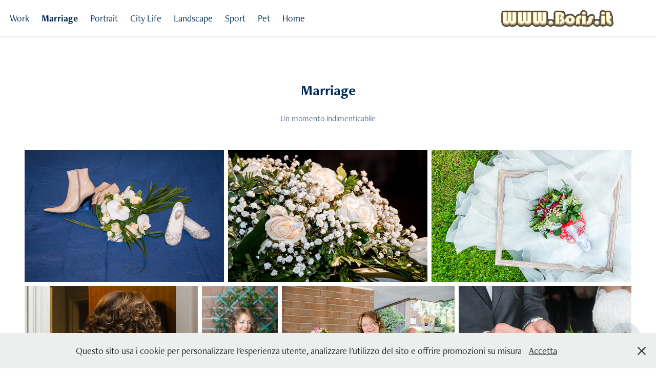

--- FILE ---
content_type: text/html; charset=utf-8
request_url: https://borisit.myportfolio.com/marriage
body_size: 8833
content:
<!DOCTYPE HTML>
<html lang="en-US">
<head>
  <meta charset="UTF-8" />
  <meta name="viewport" content="width=device-width, initial-scale=1" />
      <meta name="description"  content="Il Matrimonio un momento indimenticabile" />
      <meta name="twitter:card"  content="summary_large_image" />
      <meta name="twitter:site"  content="@AdobePortfolio" />
      <meta  property="og:title" content="WWW.BORIS.IT - Marriage" />
      <meta  property="og:description" content="Il Matrimonio un momento indimenticabile" />
      <meta  property="og:image" content="https://cdn.myportfolio.com/ecac29b2-b93a-43dc-999a-8c66cfd4f3b0/2d483d7a-2ac7-46bc-96c3-e623e976df25_rwc_0x0x995x491x995.png?h=2d007ed18addebebd6765286eae4bcd0" />
      <meta property="og:title" name="WWW.BORIS.IT">
      <meta property="og:description" content="Per una buona foto non Ë necessaria una buona fotocamera ma un buon occhio, For a good photo isnot necessary a good camera but a good eye">
      <meta property="og:url" content="http://www.boris.it">
      <meta charset="iso-8859-1">
        <link rel="icon" href="https://cdn.myportfolio.com/ecac29b2-b93a-43dc-999a-8c66cfd4f3b0/d40cd0b2-da36-49ec-94de-1ed8775ebdc5_carw_1x1x32.jpg?h=15f51a866925e6e1f9200ef54100e5bb" />
        <link rel="apple-touch-icon" href="https://cdn.myportfolio.com/ecac29b2-b93a-43dc-999a-8c66cfd4f3b0/6dab7180-b33a-45c4-acd1-e40181bb1ff0_carw_1x1x180.jpg?h=50b172b1ea0916693119a7af7483fc88" />
      <link rel="stylesheet" href="/dist/css/main.css" type="text/css" />
      <link rel="stylesheet" href="https://cdn.myportfolio.com/ecac29b2-b93a-43dc-999a-8c66cfd4f3b0/c13b3488a8232c00b19ab5be864699df1753686078.css?h=a2e44054844c4e53089cd85dbf52f7ee" type="text/css" />
    <link rel="canonical" href="https://borisit.myportfolio.com/marriage" />
      <title>WWW.BORIS.IT - Marriage</title>
    <script type="text/javascript" src="//use.typekit.net/ik/[base64].js?cb=35f77bfb8b50944859ea3d3804e7194e7a3173fb" async onload="
    try {
      window.Typekit.load();
    } catch (e) {
      console.warn('Typekit not loaded.');
    }
    "></script>
</head>
  <body class="transition-enabled">  <div class='page-background-video page-background-video-with-panel'>
  </div>
  <div class="js-responsive-nav">
    <div class="responsive-nav">
      <div class="close-responsive-click-area js-close-responsive-nav">
        <div class="close-responsive-button"></div>
      </div>
          <nav class="nav-container" data-hover-hint="nav" data-hover-hint-placement="bottom-start">
                <div class="gallery-title"><a href="/work" >Work</a></div>
            <div class="project-title"><a href="/marriage" class="active">Marriage</a></div>
            <div class="project-title"><a href="/ritratti" >Portrait</a></div>
            <div class="project-title"><a href="/city-life" >City Life</a></div>
            <div class="project-title"><a href="/panorama" >Landscape</a></div>
            <div class="project-title"><a href="/sport" >Sport</a></div>
            <div class="project-title"><a href="/urbex" >Pet</a></div>
      <div class="page-title">
        <a href="/home" >Home</a>
      </div>
          </nav>
    </div>
  </div>
    <header class="site-header js-site-header  js-fixed-nav" data-context="theme.nav" data-hover-hint="nav" data-hover-hint-placement="top-start">
        <nav class="nav-container" data-hover-hint="nav" data-hover-hint-placement="bottom-start">
                <div class="gallery-title"><a href="/work" >Work</a></div>
            <div class="project-title"><a href="/marriage" class="active">Marriage</a></div>
            <div class="project-title"><a href="/ritratti" >Portrait</a></div>
            <div class="project-title"><a href="/city-life" >City Life</a></div>
            <div class="project-title"><a href="/panorama" >Landscape</a></div>
            <div class="project-title"><a href="/sport" >Sport</a></div>
            <div class="project-title"><a href="/urbex" >Pet</a></div>
      <div class="page-title">
        <a href="/home" >Home</a>
      </div>
        </nav>
        <div class="logo-wrap" data-context="theme.logo.header" data-hover-hint="logo" data-hover-hint-placement="bottom-start">
          <div class="logo e2e-site-logo-text logo-image  ">
    <a href="/home" class="image-normal image-link">
      <img src="https://cdn.myportfolio.com/ecac29b2-b93a-43dc-999a-8c66cfd4f3b0/8f7a5536-250a-42d8-b2da-523f3700fd2b_rwc_5x0x226x40x4096.png?h=585f11f45e478e507c2a644f2c1bb563" alt="Boris Pennisi">
    </a>
          </div>
        </div>
        <div class="hamburger-click-area js-hamburger">
          <div class="hamburger">
            <i></i>
            <i></i>
            <i></i>
          </div>
        </div>
    </header>
    <div class="header-placeholder"></div>
  <div class="site-wrap cfix js-site-wrap">
    <div class="site-container">
      <div class="site-content e2e-site-content">
        <main>
  <div class="page-container" data-context="page.page.container" data-hover-hint="pageContainer">
    <section class="page standard-modules">
        <header class="page-header content" data-context="pages" data-identity="id:p6128bac48304c7993646b88fa08c99d79b96d84ab8514abdb2f64" data-hover-hint="pageHeader" data-hover-hint-id="p6128bac48304c7993646b88fa08c99d79b96d84ab8514abdb2f64">
            <h1 class="title preserve-whitespace e2e-site-logo-text">Marriage</h1>
            <div class="custom1 preserve-whitespace">Un momento indimenticabile</div>
        </header>
      <div class="page-content js-page-content" data-context="pages" data-identity="id:p6128bac48304c7993646b88fa08c99d79b96d84ab8514abdb2f64">
        <div id="project-canvas" class="js-project-modules modules content">
          <div id="project-modules">
              
              
              
              
              
              
              
              <div class="project-module module media_collection project-module-media_collection" data-id="m61788b10d17fcfc3cf0eba152f3d19ad774fc08af7a443e609f35"  style="padding-top: px;
padding-bottom: px;
">
  <div class="grid--main js-grid-main" data-grid-max-images="
  ">
    <div class="grid__item-container js-grid-item-container" data-flex-grow="391.52941176471" style="width:391.52941176471px; flex-grow:391.52941176471;" data-width="1920" data-height="1275">
      <script type="text/html" class="js-lightbox-slide-content">
        <div class="grid__image-wrapper">
          <img src="https://cdn.myportfolio.com/ecac29b2-b93a-43dc-999a-8c66cfd4f3b0/3cac741f-7e11-4dbc-8174-7cc129e07672_rw_1920.jpg?h=8b0a999f54bd3a8601b272c07268641e" srcset="https://cdn.myportfolio.com/ecac29b2-b93a-43dc-999a-8c66cfd4f3b0/3cac741f-7e11-4dbc-8174-7cc129e07672_rw_600.jpg?h=65e795dde1858a878cbcd2e2fc1220c8 600w,https://cdn.myportfolio.com/ecac29b2-b93a-43dc-999a-8c66cfd4f3b0/3cac741f-7e11-4dbc-8174-7cc129e07672_rw_1200.jpg?h=fa12f5629aa2fb066ce2344cc6389ec2 1200w,https://cdn.myportfolio.com/ecac29b2-b93a-43dc-999a-8c66cfd4f3b0/3cac741f-7e11-4dbc-8174-7cc129e07672_rw_1920.jpg?h=8b0a999f54bd3a8601b272c07268641e 1920w,"  sizes="(max-width: 1920px) 100vw, 1920px">
        <div>
      </script>
      <img
        class="grid__item-image js-grid__item-image grid__item-image-lazy js-lazy"
        src="[data-uri]"
        
        data-src="https://cdn.myportfolio.com/ecac29b2-b93a-43dc-999a-8c66cfd4f3b0/3cac741f-7e11-4dbc-8174-7cc129e07672_rw_1920.jpg?h=8b0a999f54bd3a8601b272c07268641e"
        data-srcset="https://cdn.myportfolio.com/ecac29b2-b93a-43dc-999a-8c66cfd4f3b0/3cac741f-7e11-4dbc-8174-7cc129e07672_rw_600.jpg?h=65e795dde1858a878cbcd2e2fc1220c8 600w,https://cdn.myportfolio.com/ecac29b2-b93a-43dc-999a-8c66cfd4f3b0/3cac741f-7e11-4dbc-8174-7cc129e07672_rw_1200.jpg?h=fa12f5629aa2fb066ce2344cc6389ec2 1200w,https://cdn.myportfolio.com/ecac29b2-b93a-43dc-999a-8c66cfd4f3b0/3cac741f-7e11-4dbc-8174-7cc129e07672_rw_1920.jpg?h=8b0a999f54bd3a8601b272c07268641e 1920w,"
      >
      <span class="grid__item-filler" style="padding-bottom:66.40625%;"></span>
    </div>
    <div class="grid__item-container js-grid-item-container" data-flex-grow="391.52941176471" style="width:391.52941176471px; flex-grow:391.52941176471;" data-width="1920" data-height="1275">
      <script type="text/html" class="js-lightbox-slide-content">
        <div class="grid__image-wrapper">
          <img src="https://cdn.myportfolio.com/ecac29b2-b93a-43dc-999a-8c66cfd4f3b0/7507cef4-d6dc-4f8b-9b98-889b73a28313_rw_1920.jpg?h=24f9e4c376bf94b9f948fbece65560b6" srcset="https://cdn.myportfolio.com/ecac29b2-b93a-43dc-999a-8c66cfd4f3b0/7507cef4-d6dc-4f8b-9b98-889b73a28313_rw_600.jpg?h=966d1bbc05f92cd9142821c82b69c2ee 600w,https://cdn.myportfolio.com/ecac29b2-b93a-43dc-999a-8c66cfd4f3b0/7507cef4-d6dc-4f8b-9b98-889b73a28313_rw_1200.jpg?h=57c9a6508cc2c417eef9f54ecddee117 1200w,https://cdn.myportfolio.com/ecac29b2-b93a-43dc-999a-8c66cfd4f3b0/7507cef4-d6dc-4f8b-9b98-889b73a28313_rw_1920.jpg?h=24f9e4c376bf94b9f948fbece65560b6 1920w,"  sizes="(max-width: 1920px) 100vw, 1920px">
        <div>
      </script>
      <img
        class="grid__item-image js-grid__item-image grid__item-image-lazy js-lazy"
        src="[data-uri]"
        
        data-src="https://cdn.myportfolio.com/ecac29b2-b93a-43dc-999a-8c66cfd4f3b0/7507cef4-d6dc-4f8b-9b98-889b73a28313_rw_1920.jpg?h=24f9e4c376bf94b9f948fbece65560b6"
        data-srcset="https://cdn.myportfolio.com/ecac29b2-b93a-43dc-999a-8c66cfd4f3b0/7507cef4-d6dc-4f8b-9b98-889b73a28313_rw_600.jpg?h=966d1bbc05f92cd9142821c82b69c2ee 600w,https://cdn.myportfolio.com/ecac29b2-b93a-43dc-999a-8c66cfd4f3b0/7507cef4-d6dc-4f8b-9b98-889b73a28313_rw_1200.jpg?h=57c9a6508cc2c417eef9f54ecddee117 1200w,https://cdn.myportfolio.com/ecac29b2-b93a-43dc-999a-8c66cfd4f3b0/7507cef4-d6dc-4f8b-9b98-889b73a28313_rw_1920.jpg?h=24f9e4c376bf94b9f948fbece65560b6 1920w,"
      >
      <span class="grid__item-filler" style="padding-bottom:66.40625%;"></span>
    </div>
    <div class="grid__item-container js-grid-item-container" data-flex-grow="392.45283018868" style="width:392.45283018868px; flex-grow:392.45283018868;" data-width="1920" data-height="1272">
      <script type="text/html" class="js-lightbox-slide-content">
        <div class="grid__image-wrapper">
          <img src="https://cdn.myportfolio.com/ecac29b2-b93a-43dc-999a-8c66cfd4f3b0/d65f068f-b998-4365-ad44-b426d47543c7_rw_1920.jpg?h=c48ce7e8cb695cc277fe51895225e0aa" srcset="https://cdn.myportfolio.com/ecac29b2-b93a-43dc-999a-8c66cfd4f3b0/d65f068f-b998-4365-ad44-b426d47543c7_rw_600.jpg?h=4573b412e9d23f0ab9f8eb99e4321176 600w,https://cdn.myportfolio.com/ecac29b2-b93a-43dc-999a-8c66cfd4f3b0/d65f068f-b998-4365-ad44-b426d47543c7_rw_1200.jpg?h=f962f0d3f4b5757faa3605e459e73276 1200w,https://cdn.myportfolio.com/ecac29b2-b93a-43dc-999a-8c66cfd4f3b0/d65f068f-b998-4365-ad44-b426d47543c7_rw_1920.jpg?h=c48ce7e8cb695cc277fe51895225e0aa 1920w,"  sizes="(max-width: 1920px) 100vw, 1920px">
        <div>
      </script>
      <img
        class="grid__item-image js-grid__item-image grid__item-image-lazy js-lazy"
        src="[data-uri]"
        
        data-src="https://cdn.myportfolio.com/ecac29b2-b93a-43dc-999a-8c66cfd4f3b0/d65f068f-b998-4365-ad44-b426d47543c7_rw_1920.jpg?h=c48ce7e8cb695cc277fe51895225e0aa"
        data-srcset="https://cdn.myportfolio.com/ecac29b2-b93a-43dc-999a-8c66cfd4f3b0/d65f068f-b998-4365-ad44-b426d47543c7_rw_600.jpg?h=4573b412e9d23f0ab9f8eb99e4321176 600w,https://cdn.myportfolio.com/ecac29b2-b93a-43dc-999a-8c66cfd4f3b0/d65f068f-b998-4365-ad44-b426d47543c7_rw_1200.jpg?h=f962f0d3f4b5757faa3605e459e73276 1200w,https://cdn.myportfolio.com/ecac29b2-b93a-43dc-999a-8c66cfd4f3b0/d65f068f-b998-4365-ad44-b426d47543c7_rw_1920.jpg?h=c48ce7e8cb695cc277fe51895225e0aa 1920w,"
      >
      <span class="grid__item-filler" style="padding-bottom:66.25%;"></span>
    </div>
    <div class="grid__item-container js-grid-item-container" data-flex-grow="392.45283018868" style="width:392.45283018868px; flex-grow:392.45283018868;" data-width="1920" data-height="1272">
      <script type="text/html" class="js-lightbox-slide-content">
        <div class="grid__image-wrapper">
          <img src="https://cdn.myportfolio.com/ecac29b2-b93a-43dc-999a-8c66cfd4f3b0/1c2ff6ce-85b5-4bf1-ac14-63996f7b541e_rw_1920.jpg?h=16ddb2a6f0a3af5aeeb21596b550c72f" srcset="https://cdn.myportfolio.com/ecac29b2-b93a-43dc-999a-8c66cfd4f3b0/1c2ff6ce-85b5-4bf1-ac14-63996f7b541e_rw_600.jpg?h=a05888bd82bdc4d1c66e3ff05a1a8250 600w,https://cdn.myportfolio.com/ecac29b2-b93a-43dc-999a-8c66cfd4f3b0/1c2ff6ce-85b5-4bf1-ac14-63996f7b541e_rw_1200.jpg?h=9966319256f3c5b2376c02663a8a0113 1200w,https://cdn.myportfolio.com/ecac29b2-b93a-43dc-999a-8c66cfd4f3b0/1c2ff6ce-85b5-4bf1-ac14-63996f7b541e_rw_1920.jpg?h=16ddb2a6f0a3af5aeeb21596b550c72f 1920w,"  sizes="(max-width: 1920px) 100vw, 1920px">
        <div>
      </script>
      <img
        class="grid__item-image js-grid__item-image grid__item-image-lazy js-lazy"
        src="[data-uri]"
        
        data-src="https://cdn.myportfolio.com/ecac29b2-b93a-43dc-999a-8c66cfd4f3b0/1c2ff6ce-85b5-4bf1-ac14-63996f7b541e_rw_1920.jpg?h=16ddb2a6f0a3af5aeeb21596b550c72f"
        data-srcset="https://cdn.myportfolio.com/ecac29b2-b93a-43dc-999a-8c66cfd4f3b0/1c2ff6ce-85b5-4bf1-ac14-63996f7b541e_rw_600.jpg?h=a05888bd82bdc4d1c66e3ff05a1a8250 600w,https://cdn.myportfolio.com/ecac29b2-b93a-43dc-999a-8c66cfd4f3b0/1c2ff6ce-85b5-4bf1-ac14-63996f7b541e_rw_1200.jpg?h=9966319256f3c5b2376c02663a8a0113 1200w,https://cdn.myportfolio.com/ecac29b2-b93a-43dc-999a-8c66cfd4f3b0/1c2ff6ce-85b5-4bf1-ac14-63996f7b541e_rw_1920.jpg?h=16ddb2a6f0a3af5aeeb21596b550c72f 1920w,"
      >
      <span class="grid__item-filler" style="padding-bottom:66.25%;"></span>
    </div>
    <div class="grid__item-container js-grid-item-container" data-flex-grow="172.25" style="width:172.25px; flex-grow:172.25;" data-width="1272" data-height="1920">
      <script type="text/html" class="js-lightbox-slide-content">
        <div class="grid__image-wrapper">
          <img src="https://cdn.myportfolio.com/ecac29b2-b93a-43dc-999a-8c66cfd4f3b0/378b79e1-3678-455e-8cb3-359bdc277727_rw_1920.jpg?h=fbc5728be3f30156b64c6e928ee28c50" srcset="https://cdn.myportfolio.com/ecac29b2-b93a-43dc-999a-8c66cfd4f3b0/378b79e1-3678-455e-8cb3-359bdc277727_rw_600.jpg?h=c55a08620876b5b768c0c02073cf404b 600w,https://cdn.myportfolio.com/ecac29b2-b93a-43dc-999a-8c66cfd4f3b0/378b79e1-3678-455e-8cb3-359bdc277727_rw_1200.jpg?h=5faad091b3e1daad2310e601f913d1d0 1200w,https://cdn.myportfolio.com/ecac29b2-b93a-43dc-999a-8c66cfd4f3b0/378b79e1-3678-455e-8cb3-359bdc277727_rw_1920.jpg?h=fbc5728be3f30156b64c6e928ee28c50 1272w,"  sizes="(max-width: 1272px) 100vw, 1272px">
        <div>
      </script>
      <img
        class="grid__item-image js-grid__item-image grid__item-image-lazy js-lazy"
        src="[data-uri]"
        
        data-src="https://cdn.myportfolio.com/ecac29b2-b93a-43dc-999a-8c66cfd4f3b0/378b79e1-3678-455e-8cb3-359bdc277727_rw_1920.jpg?h=fbc5728be3f30156b64c6e928ee28c50"
        data-srcset="https://cdn.myportfolio.com/ecac29b2-b93a-43dc-999a-8c66cfd4f3b0/378b79e1-3678-455e-8cb3-359bdc277727_rw_600.jpg?h=c55a08620876b5b768c0c02073cf404b 600w,https://cdn.myportfolio.com/ecac29b2-b93a-43dc-999a-8c66cfd4f3b0/378b79e1-3678-455e-8cb3-359bdc277727_rw_1200.jpg?h=5faad091b3e1daad2310e601f913d1d0 1200w,https://cdn.myportfolio.com/ecac29b2-b93a-43dc-999a-8c66cfd4f3b0/378b79e1-3678-455e-8cb3-359bdc277727_rw_1920.jpg?h=fbc5728be3f30156b64c6e928ee28c50 1272w,"
      >
      <span class="grid__item-filler" style="padding-bottom:150.94339622642%;"></span>
    </div>
    <div class="grid__item-container js-grid-item-container" data-flex-grow="392.45283018868" style="width:392.45283018868px; flex-grow:392.45283018868;" data-width="1920" data-height="1272">
      <script type="text/html" class="js-lightbox-slide-content">
        <div class="grid__image-wrapper">
          <img src="https://cdn.myportfolio.com/ecac29b2-b93a-43dc-999a-8c66cfd4f3b0/938a3ac9-2b33-47b3-9e4c-e420657c6152_rw_1920.jpg?h=b28ce343caac4ab95487863b66f3df6c" srcset="https://cdn.myportfolio.com/ecac29b2-b93a-43dc-999a-8c66cfd4f3b0/938a3ac9-2b33-47b3-9e4c-e420657c6152_rw_600.jpg?h=20169b2f050c4957440be0a745f4a32c 600w,https://cdn.myportfolio.com/ecac29b2-b93a-43dc-999a-8c66cfd4f3b0/938a3ac9-2b33-47b3-9e4c-e420657c6152_rw_1200.jpg?h=3bad51804f9e443965fbdc4d6eff44b9 1200w,https://cdn.myportfolio.com/ecac29b2-b93a-43dc-999a-8c66cfd4f3b0/938a3ac9-2b33-47b3-9e4c-e420657c6152_rw_1920.jpg?h=b28ce343caac4ab95487863b66f3df6c 1920w,"  sizes="(max-width: 1920px) 100vw, 1920px">
        <div>
      </script>
      <img
        class="grid__item-image js-grid__item-image grid__item-image-lazy js-lazy"
        src="[data-uri]"
        
        data-src="https://cdn.myportfolio.com/ecac29b2-b93a-43dc-999a-8c66cfd4f3b0/938a3ac9-2b33-47b3-9e4c-e420657c6152_rw_1920.jpg?h=b28ce343caac4ab95487863b66f3df6c"
        data-srcset="https://cdn.myportfolio.com/ecac29b2-b93a-43dc-999a-8c66cfd4f3b0/938a3ac9-2b33-47b3-9e4c-e420657c6152_rw_600.jpg?h=20169b2f050c4957440be0a745f4a32c 600w,https://cdn.myportfolio.com/ecac29b2-b93a-43dc-999a-8c66cfd4f3b0/938a3ac9-2b33-47b3-9e4c-e420657c6152_rw_1200.jpg?h=3bad51804f9e443965fbdc4d6eff44b9 1200w,https://cdn.myportfolio.com/ecac29b2-b93a-43dc-999a-8c66cfd4f3b0/938a3ac9-2b33-47b3-9e4c-e420657c6152_rw_1920.jpg?h=b28ce343caac4ab95487863b66f3df6c 1920w,"
      >
      <span class="grid__item-filler" style="padding-bottom:66.25%;"></span>
    </div>
    <div class="grid__item-container js-grid-item-container" data-flex-grow="391.52941176471" style="width:391.52941176471px; flex-grow:391.52941176471;" data-width="1920" data-height="1275">
      <script type="text/html" class="js-lightbox-slide-content">
        <div class="grid__image-wrapper">
          <img src="https://cdn.myportfolio.com/ecac29b2-b93a-43dc-999a-8c66cfd4f3b0/fd12a9e6-918d-4799-bd83-ac36361b2a31_rw_1920.jpg?h=89fb1d3d86b9debf1b0467dd422314bb" srcset="https://cdn.myportfolio.com/ecac29b2-b93a-43dc-999a-8c66cfd4f3b0/fd12a9e6-918d-4799-bd83-ac36361b2a31_rw_600.jpg?h=b96d164b3bb50baaf8bc01445761e3fc 600w,https://cdn.myportfolio.com/ecac29b2-b93a-43dc-999a-8c66cfd4f3b0/fd12a9e6-918d-4799-bd83-ac36361b2a31_rw_1200.jpg?h=a7d4eb328347da5614c4318e5179f7e4 1200w,https://cdn.myportfolio.com/ecac29b2-b93a-43dc-999a-8c66cfd4f3b0/fd12a9e6-918d-4799-bd83-ac36361b2a31_rw_1920.jpg?h=89fb1d3d86b9debf1b0467dd422314bb 1920w,"  sizes="(max-width: 1920px) 100vw, 1920px">
        <div>
      </script>
      <img
        class="grid__item-image js-grid__item-image grid__item-image-lazy js-lazy"
        src="[data-uri]"
        
        data-src="https://cdn.myportfolio.com/ecac29b2-b93a-43dc-999a-8c66cfd4f3b0/fd12a9e6-918d-4799-bd83-ac36361b2a31_rw_1920.jpg?h=89fb1d3d86b9debf1b0467dd422314bb"
        data-srcset="https://cdn.myportfolio.com/ecac29b2-b93a-43dc-999a-8c66cfd4f3b0/fd12a9e6-918d-4799-bd83-ac36361b2a31_rw_600.jpg?h=b96d164b3bb50baaf8bc01445761e3fc 600w,https://cdn.myportfolio.com/ecac29b2-b93a-43dc-999a-8c66cfd4f3b0/fd12a9e6-918d-4799-bd83-ac36361b2a31_rw_1200.jpg?h=a7d4eb328347da5614c4318e5179f7e4 1200w,https://cdn.myportfolio.com/ecac29b2-b93a-43dc-999a-8c66cfd4f3b0/fd12a9e6-918d-4799-bd83-ac36361b2a31_rw_1920.jpg?h=89fb1d3d86b9debf1b0467dd422314bb 1920w,"
      >
      <span class="grid__item-filler" style="padding-bottom:66.40625%;"></span>
    </div>
    <div class="grid__item-container js-grid-item-container" data-flex-grow="391.52941176471" style="width:391.52941176471px; flex-grow:391.52941176471;" data-width="1920" data-height="1275">
      <script type="text/html" class="js-lightbox-slide-content">
        <div class="grid__image-wrapper">
          <img src="https://cdn.myportfolio.com/ecac29b2-b93a-43dc-999a-8c66cfd4f3b0/ea89af38-4c25-49c5-a002-1c0c3deedb6d_rw_1920.jpg?h=ae5fd0c3e0f93c9d06b384c173c6f814" srcset="https://cdn.myportfolio.com/ecac29b2-b93a-43dc-999a-8c66cfd4f3b0/ea89af38-4c25-49c5-a002-1c0c3deedb6d_rw_600.jpg?h=4cdedd0d11230baca8b7ebc31a71ad02 600w,https://cdn.myportfolio.com/ecac29b2-b93a-43dc-999a-8c66cfd4f3b0/ea89af38-4c25-49c5-a002-1c0c3deedb6d_rw_1200.jpg?h=c3a710ed46ca3c9b8e8922ab5fdb1f82 1200w,https://cdn.myportfolio.com/ecac29b2-b93a-43dc-999a-8c66cfd4f3b0/ea89af38-4c25-49c5-a002-1c0c3deedb6d_rw_1920.jpg?h=ae5fd0c3e0f93c9d06b384c173c6f814 1920w,"  sizes="(max-width: 1920px) 100vw, 1920px">
        <div>
      </script>
      <img
        class="grid__item-image js-grid__item-image grid__item-image-lazy js-lazy"
        src="[data-uri]"
        
        data-src="https://cdn.myportfolio.com/ecac29b2-b93a-43dc-999a-8c66cfd4f3b0/ea89af38-4c25-49c5-a002-1c0c3deedb6d_rw_1920.jpg?h=ae5fd0c3e0f93c9d06b384c173c6f814"
        data-srcset="https://cdn.myportfolio.com/ecac29b2-b93a-43dc-999a-8c66cfd4f3b0/ea89af38-4c25-49c5-a002-1c0c3deedb6d_rw_600.jpg?h=4cdedd0d11230baca8b7ebc31a71ad02 600w,https://cdn.myportfolio.com/ecac29b2-b93a-43dc-999a-8c66cfd4f3b0/ea89af38-4c25-49c5-a002-1c0c3deedb6d_rw_1200.jpg?h=c3a710ed46ca3c9b8e8922ab5fdb1f82 1200w,https://cdn.myportfolio.com/ecac29b2-b93a-43dc-999a-8c66cfd4f3b0/ea89af38-4c25-49c5-a002-1c0c3deedb6d_rw_1920.jpg?h=ae5fd0c3e0f93c9d06b384c173c6f814 1920w,"
      >
      <span class="grid__item-filler" style="padding-bottom:66.40625%;"></span>
    </div>
    <div class="grid__item-container js-grid-item-container" data-flex-grow="392.45283018868" style="width:392.45283018868px; flex-grow:392.45283018868;" data-width="1920" data-height="1272">
      <script type="text/html" class="js-lightbox-slide-content">
        <div class="grid__image-wrapper">
          <img src="https://cdn.myportfolio.com/ecac29b2-b93a-43dc-999a-8c66cfd4f3b0/593e10a3-d196-4b69-9ebc-d40d545b5beb_rw_1920.jpg?h=bf70ae56c34041130fc05d4bef7483c9" srcset="https://cdn.myportfolio.com/ecac29b2-b93a-43dc-999a-8c66cfd4f3b0/593e10a3-d196-4b69-9ebc-d40d545b5beb_rw_600.jpg?h=1de990ea897486dd36705ae73f2666f1 600w,https://cdn.myportfolio.com/ecac29b2-b93a-43dc-999a-8c66cfd4f3b0/593e10a3-d196-4b69-9ebc-d40d545b5beb_rw_1200.jpg?h=d36d651a7d9075baa03bccd197a80b13 1200w,https://cdn.myportfolio.com/ecac29b2-b93a-43dc-999a-8c66cfd4f3b0/593e10a3-d196-4b69-9ebc-d40d545b5beb_rw_1920.jpg?h=bf70ae56c34041130fc05d4bef7483c9 1920w,"  sizes="(max-width: 1920px) 100vw, 1920px">
        <div>
      </script>
      <img
        class="grid__item-image js-grid__item-image grid__item-image-lazy js-lazy"
        src="[data-uri]"
        
        data-src="https://cdn.myportfolio.com/ecac29b2-b93a-43dc-999a-8c66cfd4f3b0/593e10a3-d196-4b69-9ebc-d40d545b5beb_rw_1920.jpg?h=bf70ae56c34041130fc05d4bef7483c9"
        data-srcset="https://cdn.myportfolio.com/ecac29b2-b93a-43dc-999a-8c66cfd4f3b0/593e10a3-d196-4b69-9ebc-d40d545b5beb_rw_600.jpg?h=1de990ea897486dd36705ae73f2666f1 600w,https://cdn.myportfolio.com/ecac29b2-b93a-43dc-999a-8c66cfd4f3b0/593e10a3-d196-4b69-9ebc-d40d545b5beb_rw_1200.jpg?h=d36d651a7d9075baa03bccd197a80b13 1200w,https://cdn.myportfolio.com/ecac29b2-b93a-43dc-999a-8c66cfd4f3b0/593e10a3-d196-4b69-9ebc-d40d545b5beb_rw_1920.jpg?h=bf70ae56c34041130fc05d4bef7483c9 1920w,"
      >
      <span class="grid__item-filler" style="padding-bottom:66.25%;"></span>
    </div>
    <div class="grid__item-container js-grid-item-container" data-flex-grow="390.6103286385" style="width:390.6103286385px; flex-grow:390.6103286385;" data-width="1920" data-height="1278">
      <script type="text/html" class="js-lightbox-slide-content">
        <div class="grid__image-wrapper">
          <img src="https://cdn.myportfolio.com/ecac29b2-b93a-43dc-999a-8c66cfd4f3b0/e63b6e6e-4480-4946-9b28-9a73de523640_rw_1920.jpg?h=db18438a50f2c1182f4317eb607b7654" srcset="https://cdn.myportfolio.com/ecac29b2-b93a-43dc-999a-8c66cfd4f3b0/e63b6e6e-4480-4946-9b28-9a73de523640_rw_600.jpg?h=1883665ad722849027fcae3d04632dc3 600w,https://cdn.myportfolio.com/ecac29b2-b93a-43dc-999a-8c66cfd4f3b0/e63b6e6e-4480-4946-9b28-9a73de523640_rw_1200.jpg?h=4b2a6dd610899e92dc7a4ef793b4ddb0 1200w,https://cdn.myportfolio.com/ecac29b2-b93a-43dc-999a-8c66cfd4f3b0/e63b6e6e-4480-4946-9b28-9a73de523640_rw_1920.jpg?h=db18438a50f2c1182f4317eb607b7654 1920w,"  sizes="(max-width: 1920px) 100vw, 1920px">
        <div>
      </script>
      <img
        class="grid__item-image js-grid__item-image grid__item-image-lazy js-lazy"
        src="[data-uri]"
        
        data-src="https://cdn.myportfolio.com/ecac29b2-b93a-43dc-999a-8c66cfd4f3b0/e63b6e6e-4480-4946-9b28-9a73de523640_rw_1920.jpg?h=db18438a50f2c1182f4317eb607b7654"
        data-srcset="https://cdn.myportfolio.com/ecac29b2-b93a-43dc-999a-8c66cfd4f3b0/e63b6e6e-4480-4946-9b28-9a73de523640_rw_600.jpg?h=1883665ad722849027fcae3d04632dc3 600w,https://cdn.myportfolio.com/ecac29b2-b93a-43dc-999a-8c66cfd4f3b0/e63b6e6e-4480-4946-9b28-9a73de523640_rw_1200.jpg?h=4b2a6dd610899e92dc7a4ef793b4ddb0 1200w,https://cdn.myportfolio.com/ecac29b2-b93a-43dc-999a-8c66cfd4f3b0/e63b6e6e-4480-4946-9b28-9a73de523640_rw_1920.jpg?h=db18438a50f2c1182f4317eb607b7654 1920w,"
      >
      <span class="grid__item-filler" style="padding-bottom:66.5625%;"></span>
    </div>
    <div class="grid__item-container js-grid-item-container" data-flex-grow="173.33333333333" style="width:173.33333333333px; flex-grow:173.33333333333;" data-width="1280" data-height="1920">
      <script type="text/html" class="js-lightbox-slide-content">
        <div class="grid__image-wrapper">
          <img src="https://cdn.myportfolio.com/ecac29b2-b93a-43dc-999a-8c66cfd4f3b0/d477a25d-a362-4a7a-aaba-af46b17a6e49_rw_1920.jpg?h=185405fa12e64331ce777ac9e815474c" srcset="https://cdn.myportfolio.com/ecac29b2-b93a-43dc-999a-8c66cfd4f3b0/d477a25d-a362-4a7a-aaba-af46b17a6e49_rw_600.jpg?h=1035ee69d32315cf0ed4417c5d395508 600w,https://cdn.myportfolio.com/ecac29b2-b93a-43dc-999a-8c66cfd4f3b0/d477a25d-a362-4a7a-aaba-af46b17a6e49_rw_1200.jpg?h=e77bc998ebd383c10a303d00fc48074f 1200w,https://cdn.myportfolio.com/ecac29b2-b93a-43dc-999a-8c66cfd4f3b0/d477a25d-a362-4a7a-aaba-af46b17a6e49_rw_1920.jpg?h=185405fa12e64331ce777ac9e815474c 1280w,"  sizes="(max-width: 1280px) 100vw, 1280px">
        <div>
      </script>
      <img
        class="grid__item-image js-grid__item-image grid__item-image-lazy js-lazy"
        src="[data-uri]"
        
        data-src="https://cdn.myportfolio.com/ecac29b2-b93a-43dc-999a-8c66cfd4f3b0/d477a25d-a362-4a7a-aaba-af46b17a6e49_rw_1920.jpg?h=185405fa12e64331ce777ac9e815474c"
        data-srcset="https://cdn.myportfolio.com/ecac29b2-b93a-43dc-999a-8c66cfd4f3b0/d477a25d-a362-4a7a-aaba-af46b17a6e49_rw_600.jpg?h=1035ee69d32315cf0ed4417c5d395508 600w,https://cdn.myportfolio.com/ecac29b2-b93a-43dc-999a-8c66cfd4f3b0/d477a25d-a362-4a7a-aaba-af46b17a6e49_rw_1200.jpg?h=e77bc998ebd383c10a303d00fc48074f 1200w,https://cdn.myportfolio.com/ecac29b2-b93a-43dc-999a-8c66cfd4f3b0/d477a25d-a362-4a7a-aaba-af46b17a6e49_rw_1920.jpg?h=185405fa12e64331ce777ac9e815474c 1280w,"
      >
      <span class="grid__item-filler" style="padding-bottom:150%;"></span>
    </div>
    <div class="grid__item-container js-grid-item-container" data-flex-grow="173.33333333333" style="width:173.33333333333px; flex-grow:173.33333333333;" data-width="1280" data-height="1920">
      <script type="text/html" class="js-lightbox-slide-content">
        <div class="grid__image-wrapper">
          <img src="https://cdn.myportfolio.com/ecac29b2-b93a-43dc-999a-8c66cfd4f3b0/280fbfc4-f874-4e4b-88f4-cf2e54b11bde_rw_1920.jpg?h=c7492728f85c840351fe1d65a7d9a050" srcset="https://cdn.myportfolio.com/ecac29b2-b93a-43dc-999a-8c66cfd4f3b0/280fbfc4-f874-4e4b-88f4-cf2e54b11bde_rw_600.jpg?h=d4039d30198c29c700f10fef172bbc63 600w,https://cdn.myportfolio.com/ecac29b2-b93a-43dc-999a-8c66cfd4f3b0/280fbfc4-f874-4e4b-88f4-cf2e54b11bde_rw_1200.jpg?h=2a806faa71fa4f231f1b7063eb080736 1200w,https://cdn.myportfolio.com/ecac29b2-b93a-43dc-999a-8c66cfd4f3b0/280fbfc4-f874-4e4b-88f4-cf2e54b11bde_rw_1920.jpg?h=c7492728f85c840351fe1d65a7d9a050 1280w,"  sizes="(max-width: 1280px) 100vw, 1280px">
        <div>
      </script>
      <img
        class="grid__item-image js-grid__item-image grid__item-image-lazy js-lazy"
        src="[data-uri]"
        
        data-src="https://cdn.myportfolio.com/ecac29b2-b93a-43dc-999a-8c66cfd4f3b0/280fbfc4-f874-4e4b-88f4-cf2e54b11bde_rw_1920.jpg?h=c7492728f85c840351fe1d65a7d9a050"
        data-srcset="https://cdn.myportfolio.com/ecac29b2-b93a-43dc-999a-8c66cfd4f3b0/280fbfc4-f874-4e4b-88f4-cf2e54b11bde_rw_600.jpg?h=d4039d30198c29c700f10fef172bbc63 600w,https://cdn.myportfolio.com/ecac29b2-b93a-43dc-999a-8c66cfd4f3b0/280fbfc4-f874-4e4b-88f4-cf2e54b11bde_rw_1200.jpg?h=2a806faa71fa4f231f1b7063eb080736 1200w,https://cdn.myportfolio.com/ecac29b2-b93a-43dc-999a-8c66cfd4f3b0/280fbfc4-f874-4e4b-88f4-cf2e54b11bde_rw_1920.jpg?h=c7492728f85c840351fe1d65a7d9a050 1280w,"
      >
      <span class="grid__item-filler" style="padding-bottom:150%;"></span>
    </div>
    <div class="grid__item-container js-grid-item-container" data-flex-grow="392.45283018868" style="width:392.45283018868px; flex-grow:392.45283018868;" data-width="1920" data-height="1272">
      <script type="text/html" class="js-lightbox-slide-content">
        <div class="grid__image-wrapper">
          <img src="https://cdn.myportfolio.com/ecac29b2-b93a-43dc-999a-8c66cfd4f3b0/24ffb99c-e957-454e-8692-308a3550110d_rw_1920.jpg?h=49d25dfd759ead1a8872f3f78965ee25" srcset="https://cdn.myportfolio.com/ecac29b2-b93a-43dc-999a-8c66cfd4f3b0/24ffb99c-e957-454e-8692-308a3550110d_rw_600.jpg?h=94de319ed7d76d89d3a220362ffaa197 600w,https://cdn.myportfolio.com/ecac29b2-b93a-43dc-999a-8c66cfd4f3b0/24ffb99c-e957-454e-8692-308a3550110d_rw_1200.jpg?h=1f7c6d6d449dd28691b9246c7f38565c 1200w,https://cdn.myportfolio.com/ecac29b2-b93a-43dc-999a-8c66cfd4f3b0/24ffb99c-e957-454e-8692-308a3550110d_rw_1920.jpg?h=49d25dfd759ead1a8872f3f78965ee25 1920w,"  sizes="(max-width: 1920px) 100vw, 1920px">
        <div>
      </script>
      <img
        class="grid__item-image js-grid__item-image grid__item-image-lazy js-lazy"
        src="[data-uri]"
        
        data-src="https://cdn.myportfolio.com/ecac29b2-b93a-43dc-999a-8c66cfd4f3b0/24ffb99c-e957-454e-8692-308a3550110d_rw_1920.jpg?h=49d25dfd759ead1a8872f3f78965ee25"
        data-srcset="https://cdn.myportfolio.com/ecac29b2-b93a-43dc-999a-8c66cfd4f3b0/24ffb99c-e957-454e-8692-308a3550110d_rw_600.jpg?h=94de319ed7d76d89d3a220362ffaa197 600w,https://cdn.myportfolio.com/ecac29b2-b93a-43dc-999a-8c66cfd4f3b0/24ffb99c-e957-454e-8692-308a3550110d_rw_1200.jpg?h=1f7c6d6d449dd28691b9246c7f38565c 1200w,https://cdn.myportfolio.com/ecac29b2-b93a-43dc-999a-8c66cfd4f3b0/24ffb99c-e957-454e-8692-308a3550110d_rw_1920.jpg?h=49d25dfd759ead1a8872f3f78965ee25 1920w,"
      >
      <span class="grid__item-filler" style="padding-bottom:66.25%;"></span>
    </div>
    <div class="grid__item-container js-grid-item-container" data-flex-grow="392.45283018868" style="width:392.45283018868px; flex-grow:392.45283018868;" data-width="1920" data-height="1272">
      <script type="text/html" class="js-lightbox-slide-content">
        <div class="grid__image-wrapper">
          <img src="https://cdn.myportfolio.com/ecac29b2-b93a-43dc-999a-8c66cfd4f3b0/8d9e6815-024d-4945-b6ce-b72e84e108ad_rw_1920.jpg?h=2f59cbd7b8e381c24831b080f91929cc" srcset="https://cdn.myportfolio.com/ecac29b2-b93a-43dc-999a-8c66cfd4f3b0/8d9e6815-024d-4945-b6ce-b72e84e108ad_rw_600.jpg?h=b06608c00935a1ff60c84e78066ad262 600w,https://cdn.myportfolio.com/ecac29b2-b93a-43dc-999a-8c66cfd4f3b0/8d9e6815-024d-4945-b6ce-b72e84e108ad_rw_1200.jpg?h=8826de2d3a0415d80c7630b6e211445d 1200w,https://cdn.myportfolio.com/ecac29b2-b93a-43dc-999a-8c66cfd4f3b0/8d9e6815-024d-4945-b6ce-b72e84e108ad_rw_1920.jpg?h=2f59cbd7b8e381c24831b080f91929cc 1920w,"  sizes="(max-width: 1920px) 100vw, 1920px">
        <div>
      </script>
      <img
        class="grid__item-image js-grid__item-image grid__item-image-lazy js-lazy"
        src="[data-uri]"
        
        data-src="https://cdn.myportfolio.com/ecac29b2-b93a-43dc-999a-8c66cfd4f3b0/8d9e6815-024d-4945-b6ce-b72e84e108ad_rw_1920.jpg?h=2f59cbd7b8e381c24831b080f91929cc"
        data-srcset="https://cdn.myportfolio.com/ecac29b2-b93a-43dc-999a-8c66cfd4f3b0/8d9e6815-024d-4945-b6ce-b72e84e108ad_rw_600.jpg?h=b06608c00935a1ff60c84e78066ad262 600w,https://cdn.myportfolio.com/ecac29b2-b93a-43dc-999a-8c66cfd4f3b0/8d9e6815-024d-4945-b6ce-b72e84e108ad_rw_1200.jpg?h=8826de2d3a0415d80c7630b6e211445d 1200w,https://cdn.myportfolio.com/ecac29b2-b93a-43dc-999a-8c66cfd4f3b0/8d9e6815-024d-4945-b6ce-b72e84e108ad_rw_1920.jpg?h=2f59cbd7b8e381c24831b080f91929cc 1920w,"
      >
      <span class="grid__item-filler" style="padding-bottom:66.25%;"></span>
    </div>
    <div class="js-grid-spacer"></div>
  </div>
</div>

              
              
          </div>
        </div>
      </div>
    </section>
          <section class="other-projects" data-context="page.page.other_pages" data-hover-hint="otherPages">
            <div class="title-wrapper">
              <div class="title-container">
                  <h3 class="other-projects-title preserve-whitespace">You may also like</h3>
              </div>
            </div>
            <div class="project-covers">
                  <a class="project-cover js-project-cover-touch hold-space has-rollover" href="/city-life" data-context="pages" data-identity="id:p5ed7ccad82e2072e919a6317bf6f2cd5b596de100f029736014c2">
                    <div class="cover-content-container">
                      <div class="cover-image-wrap">
                        <div class="cover-image">
                            <div class="cover cover-rollover">

            <img
              class="cover__img js-lazy"
              src="https://cdn.myportfolio.com/ecac29b2-b93a-43dc-999a-8c66cfd4f3b0/56d9c7fd-6ca0-4063-8245-f848a3324633_carw_4x3x32.jpg?h=f8470467ca736176366933aa8e32c402"
              data-src="https://cdn.myportfolio.com/ecac29b2-b93a-43dc-999a-8c66cfd4f3b0/56d9c7fd-6ca0-4063-8245-f848a3324633_car_4x3.jpg?h=ba73ba21b37d6aaf25caf3199a2429c3"
              data-srcset="https://cdn.myportfolio.com/ecac29b2-b93a-43dc-999a-8c66cfd4f3b0/56d9c7fd-6ca0-4063-8245-f848a3324633_carw_4x3x640.jpg?h=af9a36316efbc99db78919a1a785e060 640w, https://cdn.myportfolio.com/ecac29b2-b93a-43dc-999a-8c66cfd4f3b0/56d9c7fd-6ca0-4063-8245-f848a3324633_carw_4x3x1280.jpg?h=06d8f6567c037c883fb891f0537e75a6 1280w, https://cdn.myportfolio.com/ecac29b2-b93a-43dc-999a-8c66cfd4f3b0/56d9c7fd-6ca0-4063-8245-f848a3324633_carw_4x3x1366.jpg?h=39e4b420b4c2f48c7aaf1a9616a0dd30 1366w, https://cdn.myportfolio.com/ecac29b2-b93a-43dc-999a-8c66cfd4f3b0/56d9c7fd-6ca0-4063-8245-f848a3324633_carw_4x3x1920.jpg?h=8d54931142a2fb90b0caa9a0d863039b 1920w, https://cdn.myportfolio.com/ecac29b2-b93a-43dc-999a-8c66cfd4f3b0/56d9c7fd-6ca0-4063-8245-f848a3324633_carw_4x3x2560.jpg?h=fb7603f54d4352a5e833d4f68f89c255 2560w, https://cdn.myportfolio.com/ecac29b2-b93a-43dc-999a-8c66cfd4f3b0/56d9c7fd-6ca0-4063-8245-f848a3324633_carw_4x3x5120.jpg?h=1f4a09ba889f04d6c09fca444cf0ad82 5120w"
              data-sizes="(max-width: 540px) 100vw, (max-width: 768px) 50vw, calc(1500px / 3)"
            >
                                      </div>
                            <div class="cover cover-normal has-rollover">

            <img
              class="cover__img js-lazy"
              src="https://cdn.myportfolio.com/ecac29b2-b93a-43dc-999a-8c66cfd4f3b0/a6e2dbc2-9170-41bc-96b2-b7545e3bc8fa_carw_4x3x32.jpg?h=1fcdbbf9c2c3e044a26869c3e3a7852a"
              data-src="https://cdn.myportfolio.com/ecac29b2-b93a-43dc-999a-8c66cfd4f3b0/a6e2dbc2-9170-41bc-96b2-b7545e3bc8fa_car_4x3.jpg?h=ec93580399b27be20894e57a22e8d74c"
              data-srcset="https://cdn.myportfolio.com/ecac29b2-b93a-43dc-999a-8c66cfd4f3b0/a6e2dbc2-9170-41bc-96b2-b7545e3bc8fa_carw_4x3x640.jpg?h=c905515e9463d84e427533534023b150 640w, https://cdn.myportfolio.com/ecac29b2-b93a-43dc-999a-8c66cfd4f3b0/a6e2dbc2-9170-41bc-96b2-b7545e3bc8fa_carw_4x3x1280.jpg?h=d2efb35b45cf334efcc2610763498d23 1280w, https://cdn.myportfolio.com/ecac29b2-b93a-43dc-999a-8c66cfd4f3b0/a6e2dbc2-9170-41bc-96b2-b7545e3bc8fa_carw_4x3x1366.jpg?h=fa7eb02fb0c22736062e8bda64f1b852 1366w, https://cdn.myportfolio.com/ecac29b2-b93a-43dc-999a-8c66cfd4f3b0/a6e2dbc2-9170-41bc-96b2-b7545e3bc8fa_carw_4x3x1920.jpg?h=8ce9f2d5228f2b55e4bbd83c167edb71 1920w, https://cdn.myportfolio.com/ecac29b2-b93a-43dc-999a-8c66cfd4f3b0/a6e2dbc2-9170-41bc-96b2-b7545e3bc8fa_carw_4x3x2560.jpg?h=3bf5b2ca6813b94b81cf54d9aa0cc97f 2560w, https://cdn.myportfolio.com/ecac29b2-b93a-43dc-999a-8c66cfd4f3b0/a6e2dbc2-9170-41bc-96b2-b7545e3bc8fa_carw_4x3x5120.jpg?h=50a51cbe24a23334b18a4819241591ff 5120w"
              data-sizes="(max-width: 540px) 100vw, (max-width: 768px) 50vw, calc(1500px / 3)"
            >
                                      </div>
                        </div>
                      </div>
                      <div class="details-wrap">
                        <div class="details">
                          <div class="details-inner">
                              <div class="title preserve-whitespace">City Life</div>
                              <div class="custom1 preserve-whitespace">La vita in città</div>
                          </div>
                        </div>
                      </div>
                    </div>
                  </a>
                  <a class="project-cover js-project-cover-touch hold-space has-rollover" href="/ritratti" data-context="pages" data-identity="id:p5ed7ba3047bc20602af99248962c345226761061ded802db93c4a">
                    <div class="cover-content-container">
                      <div class="cover-image-wrap">
                        <div class="cover-image">
                            <div class="cover cover-rollover">

            <img
              class="cover__img js-lazy"
              src="https://cdn.myportfolio.com/ecac29b2-b93a-43dc-999a-8c66cfd4f3b0/6b1b8540-c564-4bf3-8863-dfdc0de4bd24_carw_4x3x32.jpg?h=52f6aa9cf52d7c9238a081e171dac233"
              data-src="https://cdn.myportfolio.com/ecac29b2-b93a-43dc-999a-8c66cfd4f3b0/6b1b8540-c564-4bf3-8863-dfdc0de4bd24_car_4x3.jpg?h=f9f9e417676300ed630bc2ba62bfce11"
              data-srcset="https://cdn.myportfolio.com/ecac29b2-b93a-43dc-999a-8c66cfd4f3b0/6b1b8540-c564-4bf3-8863-dfdc0de4bd24_carw_4x3x640.jpg?h=a4986b4809afde2902a447abf02948e2 640w, https://cdn.myportfolio.com/ecac29b2-b93a-43dc-999a-8c66cfd4f3b0/6b1b8540-c564-4bf3-8863-dfdc0de4bd24_carw_4x3x1280.jpg?h=10cc4495545d6055cfcddf1a84a23ede 1280w, https://cdn.myportfolio.com/ecac29b2-b93a-43dc-999a-8c66cfd4f3b0/6b1b8540-c564-4bf3-8863-dfdc0de4bd24_carw_4x3x1366.jpg?h=5d1efa99137f8b04545e4d86494204d0 1366w, https://cdn.myportfolio.com/ecac29b2-b93a-43dc-999a-8c66cfd4f3b0/6b1b8540-c564-4bf3-8863-dfdc0de4bd24_carw_4x3x1920.jpg?h=d80f915b4305866b46adee9f4c9c33e5 1920w, https://cdn.myportfolio.com/ecac29b2-b93a-43dc-999a-8c66cfd4f3b0/6b1b8540-c564-4bf3-8863-dfdc0de4bd24_carw_4x3x2560.jpg?h=dadecdc61306db8abfc09a26a3ead168 2560w, https://cdn.myportfolio.com/ecac29b2-b93a-43dc-999a-8c66cfd4f3b0/6b1b8540-c564-4bf3-8863-dfdc0de4bd24_carw_4x3x5120.jpg?h=e64b60eb6b78930d2cddc6a99c404c39 5120w"
              data-sizes="(max-width: 540px) 100vw, (max-width: 768px) 50vw, calc(1500px / 3)"
            >
                                      </div>
                            <div class="cover cover-normal has-rollover">

            <img
              class="cover__img js-lazy"
              src="https://cdn.myportfolio.com/ecac29b2-b93a-43dc-999a-8c66cfd4f3b0/ccde1517-9005-46df-aa43-c6ee8ddda519_rwc_0x0x3776x2832x32.JPG?h=f68e2adb52679ba1fb7e08cd5793a41f"
              data-src="https://cdn.myportfolio.com/ecac29b2-b93a-43dc-999a-8c66cfd4f3b0/ccde1517-9005-46df-aa43-c6ee8ddda519_rwc_0x0x3776x2832x3776.JPG?h=d092173c0195bf68e03dda310c29ec6a"
              data-srcset="https://cdn.myportfolio.com/ecac29b2-b93a-43dc-999a-8c66cfd4f3b0/ccde1517-9005-46df-aa43-c6ee8ddda519_rwc_0x0x3776x2832x640.JPG?h=21901c83b11a4ca584ce9b5202e5a5e9 640w, https://cdn.myportfolio.com/ecac29b2-b93a-43dc-999a-8c66cfd4f3b0/ccde1517-9005-46df-aa43-c6ee8ddda519_rwc_0x0x3776x2832x1280.JPG?h=0d6807fa676238b6d583b3042e9fb0e8 1280w, https://cdn.myportfolio.com/ecac29b2-b93a-43dc-999a-8c66cfd4f3b0/ccde1517-9005-46df-aa43-c6ee8ddda519_rwc_0x0x3776x2832x1366.JPG?h=c5ab8dfa2eb03428a344c2e598f49b4b 1366w, https://cdn.myportfolio.com/ecac29b2-b93a-43dc-999a-8c66cfd4f3b0/ccde1517-9005-46df-aa43-c6ee8ddda519_rwc_0x0x3776x2832x1920.JPG?h=61711089cd7c1f55e4fe500d5a9ea735 1920w, https://cdn.myportfolio.com/ecac29b2-b93a-43dc-999a-8c66cfd4f3b0/ccde1517-9005-46df-aa43-c6ee8ddda519_rwc_0x0x3776x2832x2560.JPG?h=786ec7046dbf64edca9bd8c5167765b7 2560w, https://cdn.myportfolio.com/ecac29b2-b93a-43dc-999a-8c66cfd4f3b0/ccde1517-9005-46df-aa43-c6ee8ddda519_rwc_0x0x3776x2832x3776.JPG?h=d092173c0195bf68e03dda310c29ec6a 5120w"
              data-sizes="(max-width: 540px) 100vw, (max-width: 768px) 50vw, calc(1500px / 3)"
            >
                                      </div>
                        </div>
                      </div>
                      <div class="details-wrap">
                        <div class="details">
                          <div class="details-inner">
                              <div class="title preserve-whitespace">Portrait</div>
                              <div class="custom1 preserve-whitespace">Ritratti e Moda</div>
                          </div>
                        </div>
                      </div>
                    </div>
                  </a>
                  <a class="project-cover js-project-cover-touch hold-space has-rollover" href="/panorama" data-context="pages" data-identity="id:p5ed7ba6cd5bc272a1bb191b8afe9597c3a8adffb2a66eee379a89">
                    <div class="cover-content-container">
                      <div class="cover-image-wrap">
                        <div class="cover-image">
                            <div class="cover cover-rollover">

            <img
              class="cover__img js-lazy"
              src="https://cdn.myportfolio.com/ecac29b2-b93a-43dc-999a-8c66cfd4f3b0/84486351-767e-4a84-826c-c80aa6451f1a_carw_4x3x32.jpg?h=fbb20ae0c47c6cc2e1b1cf4c6b209cff"
              data-src="https://cdn.myportfolio.com/ecac29b2-b93a-43dc-999a-8c66cfd4f3b0/84486351-767e-4a84-826c-c80aa6451f1a_car_4x3.jpg?h=f11c142e319cf48740bca6f5d9ad3016"
              data-srcset="https://cdn.myportfolio.com/ecac29b2-b93a-43dc-999a-8c66cfd4f3b0/84486351-767e-4a84-826c-c80aa6451f1a_carw_4x3x640.jpg?h=582f0e71e3b128d6d55c5ea6339401aa 640w, https://cdn.myportfolio.com/ecac29b2-b93a-43dc-999a-8c66cfd4f3b0/84486351-767e-4a84-826c-c80aa6451f1a_carw_4x3x1280.jpg?h=3d59ba5299c82acc64a39b38eed966ad 1280w, https://cdn.myportfolio.com/ecac29b2-b93a-43dc-999a-8c66cfd4f3b0/84486351-767e-4a84-826c-c80aa6451f1a_carw_4x3x1366.jpg?h=95ac7250cd6e8e1b89b6608853306ace 1366w, https://cdn.myportfolio.com/ecac29b2-b93a-43dc-999a-8c66cfd4f3b0/84486351-767e-4a84-826c-c80aa6451f1a_carw_4x3x1920.jpg?h=37af9eaae5456a44b8a5dee7e8c63a32 1920w, https://cdn.myportfolio.com/ecac29b2-b93a-43dc-999a-8c66cfd4f3b0/84486351-767e-4a84-826c-c80aa6451f1a_carw_4x3x2560.jpg?h=ec041c077247615cc40052bbc3b1251f 2560w, https://cdn.myportfolio.com/ecac29b2-b93a-43dc-999a-8c66cfd4f3b0/84486351-767e-4a84-826c-c80aa6451f1a_carw_4x3x5120.jpg?h=f7d2b356f4a2e7efe803e0fd90023ef6 5120w"
              data-sizes="(max-width: 540px) 100vw, (max-width: 768px) 50vw, calc(1500px / 3)"
            >
                                      </div>
                            <div class="cover cover-normal has-rollover">

            <img
              class="cover__img js-lazy"
              src="https://cdn.myportfolio.com/ecac29b2-b93a-43dc-999a-8c66cfd4f3b0/ffd20c8a-6894-4f65-af03-7a4a998c2d2e_rwc_959x337x2853x2140x32.JPG?h=e584caa85f33d1eac8f6aab82ad8f2fe"
              data-src="https://cdn.myportfolio.com/ecac29b2-b93a-43dc-999a-8c66cfd4f3b0/ffd20c8a-6894-4f65-af03-7a4a998c2d2e_rwc_959x337x2853x2140x2853.JPG?h=1d9621fb6f0cb3f416cdd7a927055c45"
              data-srcset="https://cdn.myportfolio.com/ecac29b2-b93a-43dc-999a-8c66cfd4f3b0/ffd20c8a-6894-4f65-af03-7a4a998c2d2e_rwc_959x337x2853x2140x640.JPG?h=a40e65165ead078105058c882001e73f 640w, https://cdn.myportfolio.com/ecac29b2-b93a-43dc-999a-8c66cfd4f3b0/ffd20c8a-6894-4f65-af03-7a4a998c2d2e_rwc_959x337x2853x2140x1280.JPG?h=539bb7c0ad5b94805dda42273a46773c 1280w, https://cdn.myportfolio.com/ecac29b2-b93a-43dc-999a-8c66cfd4f3b0/ffd20c8a-6894-4f65-af03-7a4a998c2d2e_rwc_959x337x2853x2140x1366.JPG?h=93c201a2e2130bdeb5f9c0538869c3ed 1366w, https://cdn.myportfolio.com/ecac29b2-b93a-43dc-999a-8c66cfd4f3b0/ffd20c8a-6894-4f65-af03-7a4a998c2d2e_rwc_959x337x2853x2140x1920.JPG?h=bae8ddd421d3e099d7173519ad0903bf 1920w, https://cdn.myportfolio.com/ecac29b2-b93a-43dc-999a-8c66cfd4f3b0/ffd20c8a-6894-4f65-af03-7a4a998c2d2e_rwc_959x337x2853x2140x2560.JPG?h=6507ad97bdf1b086db3f0eb5996429cf 2560w, https://cdn.myportfolio.com/ecac29b2-b93a-43dc-999a-8c66cfd4f3b0/ffd20c8a-6894-4f65-af03-7a4a998c2d2e_rwc_959x337x2853x2140x2853.JPG?h=1d9621fb6f0cb3f416cdd7a927055c45 5120w"
              data-sizes="(max-width: 540px) 100vw, (max-width: 768px) 50vw, calc(1500px / 3)"
            >
                                      </div>
                        </div>
                      </div>
                      <div class="details-wrap">
                        <div class="details">
                          <div class="details-inner">
                              <div class="title preserve-whitespace">Landscape</div>
                              <div class="custom1 preserve-whitespace">Panorami</div>
                          </div>
                        </div>
                      </div>
                    </div>
                  </a>
                  <a class="project-cover js-project-cover-touch hold-space has-rollover" href="/sport" data-context="pages" data-identity="id:p5ed7bb937d0bc325d0966385cc2667a7103afd644275262ef8d12">
                    <div class="cover-content-container">
                      <div class="cover-image-wrap">
                        <div class="cover-image">
                            <div class="cover cover-rollover">

            <img
              class="cover__img js-lazy"
              src="https://cdn.myportfolio.com/ecac29b2-b93a-43dc-999a-8c66cfd4f3b0/bc390703-f159-4fd2-b1f2-8ab4eff2fe79_carw_4x3x32.jpg?h=11f3a5b33a8e7ea248f9c22e76f1081c"
              data-src="https://cdn.myportfolio.com/ecac29b2-b93a-43dc-999a-8c66cfd4f3b0/bc390703-f159-4fd2-b1f2-8ab4eff2fe79_car_4x3.jpg?h=93beeb29ee51372bd47ce4c082dfbe5f"
              data-srcset="https://cdn.myportfolio.com/ecac29b2-b93a-43dc-999a-8c66cfd4f3b0/bc390703-f159-4fd2-b1f2-8ab4eff2fe79_carw_4x3x640.jpg?h=30629ec046518c309f9e8362e46c2789 640w, https://cdn.myportfolio.com/ecac29b2-b93a-43dc-999a-8c66cfd4f3b0/bc390703-f159-4fd2-b1f2-8ab4eff2fe79_carw_4x3x1280.jpg?h=556ac9d19aae53d49463f146eab6d740 1280w, https://cdn.myportfolio.com/ecac29b2-b93a-43dc-999a-8c66cfd4f3b0/bc390703-f159-4fd2-b1f2-8ab4eff2fe79_carw_4x3x1366.jpg?h=cbd6b96b427cc087c63361e68abeac7b 1366w, https://cdn.myportfolio.com/ecac29b2-b93a-43dc-999a-8c66cfd4f3b0/bc390703-f159-4fd2-b1f2-8ab4eff2fe79_carw_4x3x1920.jpg?h=3ac78a7b03cf44600797790c44f214cd 1920w, https://cdn.myportfolio.com/ecac29b2-b93a-43dc-999a-8c66cfd4f3b0/bc390703-f159-4fd2-b1f2-8ab4eff2fe79_carw_4x3x2560.jpg?h=ff0f99694324cc17df00e7e41a6e8e63 2560w, https://cdn.myportfolio.com/ecac29b2-b93a-43dc-999a-8c66cfd4f3b0/bc390703-f159-4fd2-b1f2-8ab4eff2fe79_carw_4x3x5120.jpg?h=547fb70aad2c7f5db9ec8a21d807245b 5120w"
              data-sizes="(max-width: 540px) 100vw, (max-width: 768px) 50vw, calc(1500px / 3)"
            >
                                      </div>
                            <div class="cover cover-normal has-rollover">

            <img
              class="cover__img js-lazy"
              src="https://cdn.myportfolio.com/ecac29b2-b93a-43dc-999a-8c66cfd4f3b0/5ac81d28-d27c-48d6-af09-dbc58ac04a21_carw_4x3x32.jpg?h=1b1ecdc78747eea185295a0ce255eea9"
              data-src="https://cdn.myportfolio.com/ecac29b2-b93a-43dc-999a-8c66cfd4f3b0/5ac81d28-d27c-48d6-af09-dbc58ac04a21_car_4x3.jpg?h=e4c89f2c525ffc1ea622c5ccf8877cb7"
              data-srcset="https://cdn.myportfolio.com/ecac29b2-b93a-43dc-999a-8c66cfd4f3b0/5ac81d28-d27c-48d6-af09-dbc58ac04a21_carw_4x3x640.jpg?h=2a4c2720ca7a34dcea4849aadbdf81d9 640w, https://cdn.myportfolio.com/ecac29b2-b93a-43dc-999a-8c66cfd4f3b0/5ac81d28-d27c-48d6-af09-dbc58ac04a21_carw_4x3x1280.jpg?h=3f03daea91f0dcaf061e9a75e32e2f66 1280w, https://cdn.myportfolio.com/ecac29b2-b93a-43dc-999a-8c66cfd4f3b0/5ac81d28-d27c-48d6-af09-dbc58ac04a21_carw_4x3x1366.jpg?h=4e42afbbd2da78229ec4da156e06d933 1366w, https://cdn.myportfolio.com/ecac29b2-b93a-43dc-999a-8c66cfd4f3b0/5ac81d28-d27c-48d6-af09-dbc58ac04a21_carw_4x3x1920.jpg?h=b90b95219bfae62121a0a6ee77645264 1920w, https://cdn.myportfolio.com/ecac29b2-b93a-43dc-999a-8c66cfd4f3b0/5ac81d28-d27c-48d6-af09-dbc58ac04a21_carw_4x3x2560.jpg?h=82499cb25237f4325cbf44e3e11cff33 2560w, https://cdn.myportfolio.com/ecac29b2-b93a-43dc-999a-8c66cfd4f3b0/5ac81d28-d27c-48d6-af09-dbc58ac04a21_carw_4x3x5120.jpg?h=b1316e2d67535d8a1a8a9fe160a22582 5120w"
              data-sizes="(max-width: 540px) 100vw, (max-width: 768px) 50vw, calc(1500px / 3)"
            >
                                      </div>
                        </div>
                      </div>
                      <div class="details-wrap">
                        <div class="details">
                          <div class="details-inner">
                              <div class="title preserve-whitespace">Sport</div>
                              <div class="custom1 preserve-whitespace">Il movimento nel piacere</div>
                          </div>
                        </div>
                      </div>
                    </div>
                  </a>
                  <a class="project-cover js-project-cover-touch hold-space has-rollover" href="/urbex" data-context="pages" data-identity="id:p61788d85012bb55a4a4b46befd58e1247a6ea0169b523c4d61c84">
                    <div class="cover-content-container">
                      <div class="cover-image-wrap">
                        <div class="cover-image">
                            <div class="cover cover-rollover">

            <img
              class="cover__img js-lazy"
              src="https://cdn.myportfolio.com/ecac29b2-b93a-43dc-999a-8c66cfd4f3b0/854d23e2-a1bf-498a-a0e1-8c018b201e92_carw_4x3x32.jpg?h=39fe0c46ce158c4530e5eff8185d3012"
              data-src="https://cdn.myportfolio.com/ecac29b2-b93a-43dc-999a-8c66cfd4f3b0/854d23e2-a1bf-498a-a0e1-8c018b201e92_car_4x3.jpg?h=95cfab4e62544880cbb98a8a89897a80"
              data-srcset="https://cdn.myportfolio.com/ecac29b2-b93a-43dc-999a-8c66cfd4f3b0/854d23e2-a1bf-498a-a0e1-8c018b201e92_carw_4x3x640.jpg?h=89ca7065ab98aae40d56fc987773a350 640w, https://cdn.myportfolio.com/ecac29b2-b93a-43dc-999a-8c66cfd4f3b0/854d23e2-a1bf-498a-a0e1-8c018b201e92_carw_4x3x1280.jpg?h=ba8aa2036efb1886d79c76cd90f498a4 1280w, https://cdn.myportfolio.com/ecac29b2-b93a-43dc-999a-8c66cfd4f3b0/854d23e2-a1bf-498a-a0e1-8c018b201e92_carw_4x3x1366.jpg?h=c522897df4092cdf5f29bdf3d207cacf 1366w, https://cdn.myportfolio.com/ecac29b2-b93a-43dc-999a-8c66cfd4f3b0/854d23e2-a1bf-498a-a0e1-8c018b201e92_carw_4x3x1920.jpg?h=60db2d87b03869e880ba47e7691d6d82 1920w, https://cdn.myportfolio.com/ecac29b2-b93a-43dc-999a-8c66cfd4f3b0/854d23e2-a1bf-498a-a0e1-8c018b201e92_carw_4x3x2560.jpg?h=6e748c06eb986cc20706c20e576de04c 2560w, https://cdn.myportfolio.com/ecac29b2-b93a-43dc-999a-8c66cfd4f3b0/854d23e2-a1bf-498a-a0e1-8c018b201e92_carw_4x3x5120.jpg?h=97809a0bc3ce8d7177126813992a6970 5120w"
              data-sizes="(max-width: 540px) 100vw, (max-width: 768px) 50vw, calc(1500px / 3)"
            >
                                      </div>
                            <div class="cover cover-normal has-rollover">

            <img
              class="cover__img js-lazy"
              src="https://cdn.myportfolio.com/ecac29b2-b93a-43dc-999a-8c66cfd4f3b0/47225dd0-7139-45df-9417-35cc4ffb7772_carw_4x3x32.jpg?h=3e6f3b5d719dedacdf93549886bf8476"
              data-src="https://cdn.myportfolio.com/ecac29b2-b93a-43dc-999a-8c66cfd4f3b0/47225dd0-7139-45df-9417-35cc4ffb7772_car_4x3.jpg?h=f6498a50d6febd4820adbef919a964fd"
              data-srcset="https://cdn.myportfolio.com/ecac29b2-b93a-43dc-999a-8c66cfd4f3b0/47225dd0-7139-45df-9417-35cc4ffb7772_carw_4x3x640.jpg?h=5e05fa5277717e1ff52405a3df67f6c5 640w, https://cdn.myportfolio.com/ecac29b2-b93a-43dc-999a-8c66cfd4f3b0/47225dd0-7139-45df-9417-35cc4ffb7772_carw_4x3x1280.jpg?h=073199b9a45fd52ad3520c486c993223 1280w, https://cdn.myportfolio.com/ecac29b2-b93a-43dc-999a-8c66cfd4f3b0/47225dd0-7139-45df-9417-35cc4ffb7772_carw_4x3x1366.jpg?h=2de1a1464efa4f8ebc52e76e9890ffc5 1366w, https://cdn.myportfolio.com/ecac29b2-b93a-43dc-999a-8c66cfd4f3b0/47225dd0-7139-45df-9417-35cc4ffb7772_carw_4x3x1920.jpg?h=1faf18ed6c9dde9b0030edb676fda556 1920w, https://cdn.myportfolio.com/ecac29b2-b93a-43dc-999a-8c66cfd4f3b0/47225dd0-7139-45df-9417-35cc4ffb7772_carw_4x3x2560.jpg?h=b967c773359227ce9d9cbfcf0b5fae4c 2560w, https://cdn.myportfolio.com/ecac29b2-b93a-43dc-999a-8c66cfd4f3b0/47225dd0-7139-45df-9417-35cc4ffb7772_carw_4x3x5120.jpg?h=f1e539c7774073f1b06839ec623a0dd1 5120w"
              data-sizes="(max-width: 540px) 100vw, (max-width: 768px) 50vw, calc(1500px / 3)"
            >
                                      </div>
                        </div>
                      </div>
                      <div class="details-wrap">
                        <div class="details">
                          <div class="details-inner">
                              <div class="title preserve-whitespace">Pet</div>
                              <div class="custom1 preserve-whitespace">Amici Pelosi</div>
                          </div>
                        </div>
                      </div>
                    </div>
                  </a>
            </div>
          </section>
        <section class="back-to-top" data-hover-hint="backToTop">
          <a href="#"><span class="arrow">&uarr;</span><span class="preserve-whitespace">Back to Top</span></a>
        </section>
        <a class="back-to-top-fixed js-back-to-top back-to-top-fixed-with-panel" data-hover-hint="backToTop" data-hover-hint-placement="top-start" href="#">
          <svg version="1.1" id="Layer_1" xmlns="http://www.w3.org/2000/svg" xmlns:xlink="http://www.w3.org/1999/xlink" x="0px" y="0px"
           viewBox="0 0 26 26" style="enable-background:new 0 0 26 26;" xml:space="preserve" class="icon icon-back-to-top">
          <g>
            <path d="M13.8,1.3L21.6,9c0.1,0.1,0.1,0.3,0.2,0.4c0.1,0.1,0.1,0.3,0.1,0.4s0,0.3-0.1,0.4c-0.1,0.1-0.1,0.3-0.3,0.4
              c-0.1,0.1-0.2,0.2-0.4,0.3c-0.2,0.1-0.3,0.1-0.4,0.1c-0.1,0-0.3,0-0.4-0.1c-0.2-0.1-0.3-0.2-0.4-0.3L14.2,5l0,19.1
              c0,0.2-0.1,0.3-0.1,0.5c0,0.1-0.1,0.3-0.3,0.4c-0.1,0.1-0.2,0.2-0.4,0.3c-0.1,0.1-0.3,0.1-0.5,0.1c-0.1,0-0.3,0-0.4-0.1
              c-0.1-0.1-0.3-0.1-0.4-0.3c-0.1-0.1-0.2-0.2-0.3-0.4c-0.1-0.1-0.1-0.3-0.1-0.5l0-19.1l-5.7,5.7C6,10.8,5.8,10.9,5.7,11
              c-0.1,0.1-0.3,0.1-0.4,0.1c-0.2,0-0.3,0-0.4-0.1c-0.1-0.1-0.3-0.2-0.4-0.3c-0.1-0.1-0.1-0.2-0.2-0.4C4.1,10.2,4,10.1,4.1,9.9
              c0-0.1,0-0.3,0.1-0.4c0-0.1,0.1-0.3,0.3-0.4l7.7-7.8c0.1,0,0.2-0.1,0.2-0.1c0,0,0.1-0.1,0.2-0.1c0.1,0,0.2,0,0.2-0.1
              c0.1,0,0.1,0,0.2,0c0,0,0.1,0,0.2,0c0.1,0,0.2,0,0.2,0.1c0.1,0,0.1,0.1,0.2,0.1C13.7,1.2,13.8,1.2,13.8,1.3z"/>
          </g>
          </svg>
        </a>
  </div>
        </main>
      </div>
    </div>
  </div>
  <div class="cookie-banner js-cookie-banner">
    <p>Questo sito usa i cookie per personalizzare l'esperienza utente, analizzare l'utilizzo del sito e offrire promozioni su misura
      <a class="consent-link" href="#">Accetta</a>
      <a class="decline-link" href="#"></a>
    </p>
    <svg xmlns="http://www.w3.org/2000/svg" viewBox="-6458 -2604 16 16" class='close-btn'>
      <g id="Group_1479" data-name="Group 1479" transform="translate(-8281.367 -3556.368)">
        <rect id="Rectangle_6401" data-name="Rectangle 6401" class="stroke" width="1.968" height="20.66" transform="translate(1823.367 953.759) rotate(-45)"/>
        <rect id="Rectangle_6402" data-name="Rectangle 6402" class="stroke" width="1.968" height="20.66" transform="translate(1824.758 968.368) rotate(-135)"/>
      </g>
    </svg>
  </div>
</body>
<script type="text/javascript">
  // fix for Safari's back/forward cache
  window.onpageshow = function(e) {
    if (e.persisted) { window.location.reload(); }
  };
</script>
  <script type="text/javascript">var __config__ = {"page_id":"p6128bac48304c7993646b88fa08c99d79b96d84ab8514abdb2f64","theme":{"name":"marta\/marina"},"pageTransition":true,"linkTransition":true,"disableDownload":true,"localizedValidationMessages":{"required":"This field is required","Email":"This field must be a valid email address"},"lightbox":{"enabled":true,"color":{"opacity":0.94,"hex":"#D9D5D5"}},"cookie_banner":{"enabled":true,"color":{"text":"#212121","bg":"#EDEEEE"}},"googleAnalytics":{"trackingCode":"UA-45897085-1","anonymization":false}};</script>
  <script type="text/javascript" src="/site/translations?cb=35f77bfb8b50944859ea3d3804e7194e7a3173fb"></script>
  <script type="text/javascript" src="/dist/js/main.js?cb=35f77bfb8b50944859ea3d3804e7194e7a3173fb"></script>
</html>
